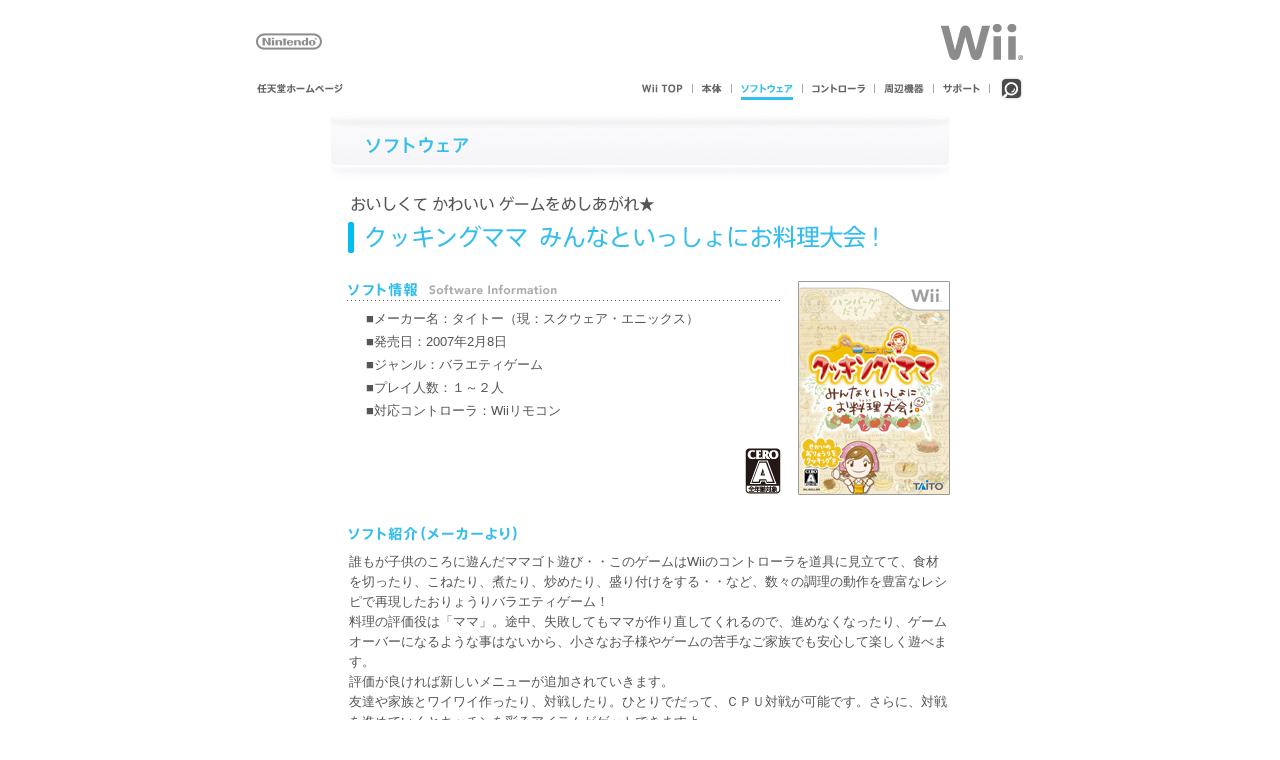

--- FILE ---
content_type: text/html
request_url: https://www.nintendo.co.jp/wii/software/rccj/index.html
body_size: 3236
content:
<HTML LANG="ja"><!-- InstanceBegin template="/Templates/BaseFormat1.dwt" codeOutsideHTMLIsLocked="false" -->
<HEAD>
<META HTTP-EQUIV="Content-Type" CONTENT="text/html; charset=Shift_JIS">
<!-- InstanceBeginEditable name="doctitle" -->
<TITLE>クッキングママ みんなといっしょにお料理大会！</TITLE>
<META HTTP-EQUIV="imagetoolbar" CONTENT="no">
<!-- InstanceEndEditable -->
<META HTTP-EQUIV="Content-Style-Type" CONTENT="text/css">
<META HTTP-EQUIV="Content-Script-Type" CONTENT="text/JavaScript">
<LINK REL="stylesheet" TYPE="text/css" HREF="../../css/default.css">
<LINK REL="stylesheet" TYPE="text/css" HREF="../css/default.css">
<LINK REL="stylesheet" TYPE="text/css" HREF="../../css/navi.css">
<SCRIPT LANGUAGE="JavaScript" TYPE="text/javascript" SRC="../../js/lsoftware.js"></SCRIPT>
<!-- InstanceBeginEditable name="head" -->

<!-- InstanceEndEditable -->
<!-- InstanceParam name="onload" type="text" value="" -->
</HEAD>
<BODY BGCOLOR="#ffffff" LEFTMARGIN="0" TOPMARGIN="0" RIGHTMARGIN="0" BOTTOMMARGIN="0" MARGINWIDTH="0" MARGINHEIGHT="0" onLoad="MM_preloadImages('../../img_cmn/hdr_menu_top_ov.gif','../../img_cmn/hdr_menu1_ov.gif','../../img_cmn/hdr_menu2_ov.gif','../../img_cmn/hdr_menu3_ov.gif','../../img_cmn/hdr_menu4_ov.gif','../../img_cmn/hdr_menu6_ov.gif','../../img_cmn/hdr_menu5_ov.gif','../../img_cmn/hdr_menu8_ov.gif')">
<CENTER>
<A NAME="pagetop"></A>
<!-- HEADER -->
<DIV ID="hdr">
<NOSCRIPT>
  <DIV CLASS="nintendo_logo"><A HREF="../../../index.html"><IMG SRC="../../img_cmn/nintendo_logo.gif" WIDTH="66" HEIGHT="17" ALT="Nintendo - 任天堂ホームページへ" BORDER="0"></A></DIV>
  <DIV CLASS="wii_logo"><A HREF="../../index.html"><IMG SRC="../../img_cmn/wii_logo.gif" WIDTH="84" HEIGHT="37" ALT="Wii - Wii トップページ" BORDER="0"></A></DIV>
</NOSCRIPT>
</DIV>
<DIV ID="hdrMenu">
<NOSCRIPT>
  <DIV CLASS="menuNoScriptMenu01"><A HREF="../../../index.html"><IMG SRC="../../img_cmn/hdr_home.gif" WIDTH="88" HEIGHT="17" ALT="任天堂ホームページ" BORDER="0" CLASS="hover"></A></DIV>
  <DIV CLASS="menuNoScriptMenu02"><A HREF="../../index.html"><IMG SRC="../../img_cmn/hdr_menu_top.gif" WIDTH="41" HEIGHT="17" ALT="Wii TOP" BORDER="0" CLASS="hover"></A></DIV>
</NOSCRIPT>
</DIV>
<DIV CLASS="clear"></DIV>

<!-- InstanceBeginEditable name="MainArea" -->
  <TABLE CELLPADDING="0" CELLSPACING="0" BORDER="0" WIDTH="620">
    <TR>
     <TD BACKGROUND="../img/title_bg.jpg"><TABLE CELLPADDING="0" CELLSPACING="0" BORDER="0" WIDTH="600">
          <TR>
            <TD WIDTH="25"><IMG SRC="../../img_cmn/spacer.gif" WIDTH="25" HEIGHT="66" BORDER="0" ALT=""></TD>
            <TD WIDTH="412"><IMG SRC="../img/software.gif" WIDTH="106" HEIGHT="17" BORDER="0" ALT="ソフトウェア"><BR>
              <IMG SRC="../../img_cmn/spacer.gif" WIDTH="5" HEIGHT="5" ALT=""></TD>
            <!-- <TD WIDTH="163"><A HREF="../lineup/index.html"><IMG SRC="../img/btn_lineup.gif" WIDTH="163" HEIGHT="17" BORDER="0" ALT="Wiiソフトウェアラインナップ"></A></TD> -->
          </TR>
        </TABLE>
     </TD>
    </TR>
  </TABLE>
  <IMG SRC="../../img_cmn/spacer.gif" WIDTH="5" HEIGHT="14" BORDER="0" ALT=""><BR>
	
	<!-- ↓ソフト　キャッチ・タイトル -->
	<TABLE WIDTH="620" BORDER="0" CELLSPACING="0" CELLPADDING="0">
		<TR>
			<TD><IMG SRC="./img/catch.gif" WIDTH="620" HEIGHT="27" BORDER="0" ALT="おいしくて かわいい ゲームをめしあがれ★"><BR>
<IMG SRC="./img/title.gif" WIDTH="620" HEIGHT="31" BORDER="0" ALT="クッキングママ みんなといっしょにお料理大会！"></TD>
		</TR>
	</TABLE>
	<IMG SRC="../../img_cmn/spacer.gif" WIDTH="5" HEIGHT="28" BORDER="0" ALT=""><BR>
  
	<TABLE WIDTH="620" BORDER="0" CELLSPACING="0" CELLPADDING="0">
		<TR>
			<TD WIDTH="468" VALIGN="TOP" COLSPAN="2"><IMG SRC="../img/softinfo.gif" WIDTH="468" HEIGHT="20" BORDER="0" ALT="ソフト情報"><BR>
			<IMG SRC="../../img_cmn/spacer.gif" WIDTH="5" HEIGHT="6" BORDER="0" ALT=""><BR>
			<TABLE BORDER="0" CELLSPACING="0" CELLPADDING="4">
				<TR>
					<TD CLASS="info">■メーカー名：タイトー（現：スクウェア・エニックス）</TD>
				</TR>
				<TR>
					<TD CLASS="info">■発売日：2007年2月8日</TD>
				</TR>
				<TR>
					<TD CLASS="info">■ジャンル：バラエティゲーム</TD>
				</TR>
				<TR>
					<TD CLASS="info">■プレイ人数：１～２人</TD>
				</TR>
				<TR>
					<TD CLASS="info">■対応コントローラ：Wiiリモコン<BR><!--<IMG SRC="../../img_cmn/spacer.gif" WIDTH="102" HEIGHT="12" BORDER="0" ALT="">２行以上の場合 --></TD>
				</TR>
			</TABLE>			</TD>
			<TD WIDTH="152" VALIGN="TOP" ROWSPAN="2"><IMG SRC="./img/package.jpg" WIDTH="152" HEIGHT="215" BORDER="0" ALT="パッケージ画像"></TD>
		</TR>
		<TR VALIGN="BOTTOM">
			<TD ALIGN="RIGHT"><A HREF="http://www.nintendo.co.jp/cero/index.html"><IMG SRC="../img/cero_a.gif" WIDTH="40" HEIGHT="50" HSPACE="15" BORDER="0" ALT="ＣＥＲＯ：全年齢対象"></A></TD>
		</TR>
	</TABLE>
	<IMG SRC="../../img_cmn/spacer.gif" WIDTH="5" HEIGHT="30" BORDER="0" ALT=""><BR>
	<!-- ↓ソフト紹介 -->
	<TABLE WIDTH="620" BORDER="0" CELLSPACING="0" CELLPADDING="0">
		<TR>
			<TD WIDTH="620"><IMG SRC="../img/mid_syokai.gif" WIDTH="620" HEIGHT="16" BORDER="0" ALT="ソフト紹介（メーカーより）"></TD>
		</TR>
		<TR>
			<TD WIDTH="620" CLASS="text">誰もが子供のころに遊んだママゴト遊び・・このゲームはWiiのコントローラを道具に見立てて、食材を切ったり、こねたり、煮たり、炒めたり、盛り付けをする・・など、数々の調理の動作を豊富なレシピで再現したおりょうりバラエティゲーム！<BR>
			料理の評価役は「ママ」。途中、失敗してもママが作り直してくれるので、進めなくなったり、ゲームオーバーになるような事はないから、小さなお子様やゲームの苦手なご家族でも安心して楽しく遊べます。<BR>
			評価が良ければ新しいメニューが追加されていきます。<BR>
			友達や家族とワイワイ作ったり、対戦したり。ひとりでだって、ＣＰＵ対戦が可能です。さらに、対戦を進めていくとキッチンを彩るアイテムがゲットできますよ。</TD>
		</TR>
	</TABLE>
	<IMG SRC="../../img_cmn/spacer.gif" WIDTH="5" HEIGHT="30" BORDER="0" ALT=""><BR>
	<!-- ↓メインスクリーンショット -->
	<IMG SRC="../img/mid_ss.gif" WIDTH="620" HEIGHT="16" BORDER="0" ALT="スクリーンショット"><BR>
	<IMG SRC="../../img_cmn/spacer.gif" WIDTH="5" HEIGHT="15" BORDER="0" ALT=""><BR>
	<TABLE WIDTH="620" BORDER="0" CELLSPACING="0" CELLPADDING="0">
		<TR>
			<TD WIDTH="620" STYLE="background-image:url('img/ss01main.jpg');background-position:left top;background-repeat:no-repeat;">
			<DIV CLASS="main43_l"><SPAN CLASS="maincaption">
			ハンバーグステーキづくり！フライパンを振る時、<BR>ちょっとはずみをつけることでハンバーグがうらがえるよ！<BR>
			</SPAN></DIV>
			</TD>
		</TR>
	</TABLE>
	<IMG SRC="../../img_cmn/spacer.gif" WIDTH="5" HEIGHT="40" BORDER="0" ALT=""><BR>
	
	<!-- ↓スクリーンショット -->
	<TABLE WIDTH="620" BORDER="0" CELLSPACING="0" CELLPADDING="0">
		<TR>
			<TD WIDTH="30"><IMG SRC="../../img_cmn/spacer.gif" WIDTH="30" HEIGHT="5" BORDER="0" ALT=""></TD>
			<TD WIDTH="240" VALIGN="TOP" CLASS="caption"><IMG SRC="./img/ss02.jpg" ALT="ゲーム画面" WIDTH="240" HEIGHT="180" VSPACE="5" BORDER="0"><BR>
			カンタンなようでけっこうむずかしいのが、タマゴわり。ボウルにちょうどよい力かげんでうちつけてね！</TD>
			<TD WIDTH="100"><IMG SRC="../../img_cmn/spacer.gif" WIDTH="100" HEIGHT="5" BORDER="0" ALT=""></TD>
			<TD WIDTH="240" VALIGN="TOP" CLASS="caption"><IMG SRC="./img/ss03.jpg" ALT="ゲーム画面" WIDTH="240" HEIGHT="180" VSPACE="5" BORDER="0"><BR>
			食材をこまかく切るのは、リズミカルに、トントントントン！とやってみてね。</TD>
			<TD WIDTH="10"><IMG SRC="../../img_cmn/spacer.gif" WIDTH="10" HEIGHT="5" BORDER="0" ALT=""></TD>
		</TR>
	</TABLE>
	<IMG SRC="../../img_cmn/spacer.gif" WIDTH="5" HEIGHT="20" BORDER="0" ALT=""><BR>
	<TABLE WIDTH="620" BORDER="0" CELLSPACING="0" CELLPADDING="0">
		<TR>
			<TD WIDTH="30"><IMG SRC="../../img_cmn/spacer.gif" WIDTH="30" HEIGHT="5" BORDER="0" ALT=""></TD>
			<TD WIDTH="240" VALIGN="TOP" CLASS="caption"><IMG SRC="./img/ss04.jpg" ALT="ゲーム画面" WIDTH="240" HEIGHT="180" VSPACE="5" BORDER="0"><BR>
			めんをゆでているところ。「まぜる」のタイミングで、Wiiリモコンをぐるっと回してかきまぜましょう。</TD>
			<TD WIDTH="100"><IMG SRC="../../img_cmn/spacer.gif" WIDTH="100" HEIGHT="5" BORDER="0" ALT=""></TD>
			<TD WIDTH="240" VALIGN="TOP" CLASS="caption"><IMG SRC="./img/ss05.jpg" ALT="ゲーム画面" WIDTH="240" HEIGHT="180" VSPACE="5" BORDER="0"><BR>
			ケーキづくりにもちょうせん！イチゴや人形でデコレーション。もう少しでかんせいだね！</TD>
			<TD WIDTH="10"><IMG SRC="../../img_cmn/spacer.gif" WIDTH="10" HEIGHT="5" BORDER="0" ALT=""></TD>
		</TR>
	</TABLE>
	<IMG SRC="../../img_cmn/spacer.gif" WIDTH="5" HEIGHT="20" BORDER="0" ALT=""><BR>
	<!-- ソフト情報・マルシー（短いマルシーはセンター表示にすること） -->
	<TABLE WIDTH="500" BORDER="0" CELLPADDING="0" CELLSPACING="5">
		<TR>
			<TD ALIGN="CENTER" VALIGN="TOP" CLASS="maruc"><FONT FACE="Helvetica">&copy;</FONT> 2006 OFFICE CREATE/Published by TAITO</TD>
		</TR>
	</TABLE>
	
    <SCRIPT LANGUAGE="JavaScript" type="text/javascript">
	<!-- 
		backBTN();
	// -->
    </SCRIPT>
  <IMG SRC="../../img_cmn/spacer.gif" WIDTH="5" HEIGHT="15" BORDER="0" ALT=""><BR>
  <!-- InstanceEndEditable -->
  <!-- テキストリンク -->
  <DIV CLASS="tx10" STYLE="margin:0; padding:0 0 10px;"><SPAN CLASS="txtlink_off">
  <!-- InstanceBeginEditable name="TextLink" --><!-- InstanceEndEditable --></SPAN></DIV>

<!-- ■フッタ■ -->

<!-- FOOTER -->
<DIV ID="footer">
<NOSCRIPT>
<UL>
<LI><A HREF="../../index.html"><IMG SRC="../../img_cmn/fnav_top.gif" ALT="Wii Top" WIDTH="85" HEIGHT="21"></A></LI>
</UL>
</NOSCRIPT>
</DIV>
<!-- bdr -->
<DIV ID="ftr_bdr">
</DIV>
<!-- bdr -->
<SCRIPT LANGUAGE="JavaScript" TYPE="text/JavaScript" SRC="../../js/globalnav.js" CHARSET="UTF-8"></SCRIPT>
<SCRIPT LANGUAGE="JavaScript" TYPE="text/javascript">
<!-- 
setGlobalNav('software', 2);
// -->
</SCRIPT>










</CENTER>
</BODY><!-- InstanceEnd --></HTML>


--- FILE ---
content_type: text/css
request_url: https://www.nintendo.co.jp/wii/css/default.css
body_size: 738
content:
/*  default.css  */
/*  WinIEおよびデフォルト指定用のスタイル  */


/* 共通のスタイル */
body {
	font-family:"ＭＳ Ｐゴシック",Arial,Verdana,Helvetica;
	color: #555555;
	}
body, td, th {
	font-size: x-small;
	line-height: 1.2;
	}
a {
	color: #666666;
	text-decoration: none;
	}
a:hover {
	color: #AAAAAA;
	text-decoration: underline;
	}	

a.ul {
	text-decoration: underline;
	}

.wiiblue {
	color: #34BEED;
	}

.caption {
	color: #666666;
	}

.txtlink {
	color: #999999;
	}

.txtlink_off {
	color: #AAAAAA;
	}
.code {
	font-family: Verdana, Arial, Helvetica;
	color: #999999;
	}
.notice {
	color: #999999;
	}
.necessary {
	color: #666666;
	}
.new {
	color:#ff3366; font-family:Verdana, Arial, Helvetica; font-size:smaller;
	}

/* 固有のスタイル */
.tx16 {
	font-size: small;
	line-height: 1.2;
	}
	
.tx12 {
	font-size: x-small;
	line-height: 1.3;
	}

.tx10 {
	font-size: xx-small;
	line-height: 1.3;
	}

/*---2011.01.17 以下追記分---*/
#ftr_bdr{
	border-bottom: 8px solid #34BEED;
	width: 100%;
}
#ftr_bdr #pnav_container{
	width: 768px;
	margin: 0 auto;
	overflow: hidden;
}
#ftr_bdr #pnav_container .copyright{
	float: left;
	margin: 0;
	padding: 0;
}

#ftr_bdr #pnav_container #pnav{
	margin: 0;
	padding: 0;
	float: right;
	
	left: 0;/*---camp---*/
}

#ftr_bdr #pnav_container #pnav li{
	list-style: none;
	float: left;
	
	margin: 0 5px 0 0;/*---camp---*/
	
}
#ftr_bdr #pnav_container #pnav li.lastchild{
	margin-right: 0;
}

#ftr_bdr #pnav_container #pnav li img{
	border: 0;
	vertical-align: bottom;
}
/*---2011.01.30 以下追記分---*/
#footer{
	width: 768px;
	height: 75px;
	margin: 0 auto;
	border-top: 1px solid #CFCFCF;
	padding-top: 10px;
	overflow: hidden;
}
#footer ul{
	float: left;
	overflow: hidden;
	margin: 0;
	padding: 0;
	
	left: 0;/*---camp---*/
}

#footer ul li{
	list-style: none;
	list-style-position: outline;
	float: left;
	
	margin: 0;;/*---camp---*/
}
#footer img{
	border: 0;
}
#footer .pagetop{
	width: 112px;
	margin: 0;
	padding: 0;
	float: right;
}


.bgTable{
}
.bgTable .textArea{
	width:auto;
	padding:10px 20px 10px 20px;
	background:url(../news/img/bgTable.gif) repeat-y;
	display:block;
}

span.note{
	display:block;
	text-indent:-1em;
	margin-left:1em;
}


--- FILE ---
content_type: text/css
request_url: https://www.nintendo.co.jp/wii/software/css/default.css
body_size: 795
content:
/*  default.css  */
/*  WinIEおよびデフォルト指定用のスタイル  */


/* 共通のスタイル */
body {
	font-family:"ＭＳ Ｐゴシック",Arial,Verdana,Helvetica;
	font-size: 62.5%;
	color: #555555;
	}
body, td, th {
	font-family:"ＭＳ Ｐゴシック",Arial,Verdana,Helvetica;
	font-size: 62.5%;
	color: #555555;
	}
a {
	color: #34beed;
	text-decoration: none;
	}
a:hover {
	color: #AAAAAA;
	text-decoration: underline;
	}	

a.ul {
	text-decoration: underline;
	}

.wiiblue {
	color: #34BEED;
	}

.caption {
	color: #666666;
	}

.txtlink {
	color: #999999;
	}

.txtlink_off {
	color: #AAAAAA;
	}
.code {
	font-family: Verdana, Arial, Helvetica;
	color: #999999;
	}


/* 固有のスタイル */
.tx16 {
	font-size: small;
	line-height: 1.2;
	}
	
.tx12 {
	font-size: x-small;
	line-height: 1.3;
	}

.tx10 {
	font-size: xx-small;
	line-height: 1.3;
	}


/*　本文テキスト　*/

.text {
	font-family: "ＭＳ Ｐゴシック",Arial,Verdana,Helvetica;
	font-size: 0.8em;
	color: #555555;
	line-height: 1.6;
	padding-top: 10px;
	padding-left: 19px;
	padding-right: 0px;
	padding-bottom: 10px;
	}
.maruc {
	font-family: "ＭＳ ゴシック", Osaka;
	font-size: 0.6em;
	color: #555555;
	line-height: 14px;
	padding-left: 20px;
	}

.maincaption {
	font-family: "ＭＳ Ｐゴシック",Osaka,Arial,Verdana,Helvetica;
	font-size: 1.2em;
	color: #555555;
	line-height: 1.6;
	}

.main169_l {
	width:360px;
	height:auto;
	background-position:left top;
	background-repeat:no-repeat;
	margin: 245px 180px auto 80px;
	}

.main169_m {
	width:345px;
	height:auto;
	background-position:left top;
	background-repeat:no-repeat;
	margin: 245px 195px auto 80px;
	}

.main169_s {
	width:330px;
	height:auto;
	background-position:left top;
	background-repeat:no-repeat;
	margin: 245px 210px auto 80px;
	}

.main169_c {
	width:427px;
	height:auto;
	background-position:left top;
	background-repeat:no-repeat;
	margin: 245px 96px auto 97px;
	}

/* 以下まだ未定
.main169irregular_l {
	width:360px;
	height:auto;
	background-position:left top;
	background-repeat:no-repeat;
	margin: 266px 180px auto 80px;
	}

.main169irregular_m {
	width:345px;
	height:auto;
	background-position:left top;
	background-repeat:no-repeat;
	margin: 266px 195px auto 80px;
	}

.main169irregular_s {
	width:330px;
	height:auto;
	background-position:left top;
	background-repeat:no-repeat;
	margin: 266px 210px auto 80px;
	}

.main169irregular_c {
	width:427px;
	height:auto;
	background-position:left top;
	background-repeat:no-repeat;
	margin: 266px 96px auto 97px;
	}
*/
.main43_l {
	width:345px;
	height:auto;
	background-position:left top;
	background-repeat:no-repeat;
	margin: 275px 180px auto 95px;
	}

.main43_m {
	width:330px;
	height:auto;
	background-position:left top;
	background-repeat:no-repeat;
	margin: 275px 195px auto 95px;
	}

.main43_s {
	width:315px;
	height:auto;
	background-position:left top;
	background-repeat:no-repeat;
	margin: 275px 210px auto 95px;
	}

.main43_c {
	width:360px;
	height:auto;
	background-position:left top;
	background-repeat:no-repeat;
	margin: 275px 130px auto 130px;
	}

.main43irregular_l {
	width:345px;
	height:auto;
	background-position:left top;
	background-repeat:no-repeat;
	margin: 257px 180px auto 95px;
	}

.main43irregular_m {
	width:330px;
	height:auto;
	background-position:left top;
	background-repeat:no-repeat;
	margin: 257px 195px auto 95px;
	}

.main43irregular_s {
	width:315px;
	height:auto;
	background-position:left top;
	background-repeat:no-repeat;
	margin: 257px 210px auto 95px;
	}

.main43irregular_c {
	width:360px;
	height:auto;
	background-position:left top;
	background-repeat:no-repeat;
	margin: 257px 130px auto 130px;
	}


.caption {
	font-family: "ＭＳ Ｐゴシック",Arial,Verdana,Helvetica;
	font-size: 0.6em;
	letter-spacing: 1.0;
	color: #555555;
	line-height: 1.3;
	}
.info {
	font-family: "ＭＳ Ｐゴシック",Arial,Verdana,Helvetica;
	font-size: 0.8em;
	color: #555555;
	line-height: 1.2;
	padding-left: 36px;
	}
	
.infoRMHJ {
	font-family: "ＭＳ ゴシック", "MS Gothic", "Osaka－等幅", Osaka-mono, monospace;
}

SUP {
	font-size: 9px;
	font-family: "ＭＳ ゴシック", "MS Gothic", "Osaka－等幅", Osaka-mono, monospace;
}
	


--- FILE ---
content_type: text/css
request_url: https://www.nintendo.co.jp/wii/css/navi.css
body_size: 381
content:
body {
	margin: 0 auto;
	text-align: center;
}

/*-------------HEADER-------------*/
#hdr {
	width: 768px;
	padding-top: 23px;
	margin: 0 auto 0;
}

#hdr .nintendo_logo {
	float: left;
	margin-top: 10px;
}

#hdr .wii_logo {
	float: right;
}

#hdrMenu {
	padding-top: 23px;
	clear: both;
	width: 768px;
	height: 32px;
	margin: 0 auto;
}

#hdrMenu .menu01, #hdrMenu .menu02, #hdrMenu .menu03, #hdrMenu .menu04, #hdrMenu .menu05, #hdrMenu .menu06, #hdrMenu .menu07, #hdrMenu .menu08 {
	background: url(../img_cmn/hdr_menu_line.gif) no-repeat right top;
	float: left;
	text-align: left;
}

#hdrMenu .menu01 {
	background: none;
	/*width: 330px;*/
	width :386px;
}


#hdrMenu .menu02 {
	width: 60px;
}
#hdrMenu .menu03 {
	width: 39px;
}
#hdrMenu .menu04 {
	width: 71px;
}
#hdrMenu .menu05 {
	width: 72px;
}
#hdrMenu .menu06 {
	width: 59px;
}
#hdrMenu .menu07 {
	width: 56px;
}

#hdrMenu .menu08 {
	width: 25px;
	margin: -7px 0 0 0;
}

#hdrMenu .menuNoScriptMenu01{
	background: none;
	float: left;
	text-align: left;
	background: none;
	width :725px;

}
#hdrMenu .menuNoScriptMenu02{
	background: none;
	float: left;
	text-align: left;
	background: none;
	width: 41px;
}


.fadeline1 {
	margin-top: 5px;
}

/*-------------FOOTER-------------*/

#ftr {
	width: 768px;
	height: 60px;
	padding-top: 10px;
	margin-left: auto;
	margin-right: auto;
	border-top: #cfcfcf 1px solid;
}

#ftr .home {
	float: left;
}

#ftr .pagetop {
	float: right;
}

#ftr .ftrMenu {
	clear: both;
	padding: 20px 0 50px;
	letter-spacing: 1.2;
}

--- FILE ---
content_type: text/css
request_url: https://www.nintendo.co.jp/css/search_button.css
body_size: 2968
content:
@charset "Shift_JIS";

/*-------------------------------------------------
会社情報: corporate/
ニュースリリース: release/
CSRレポート: csr/
採用情報: jobs/
IR情報: ir/
--------------------------------------------------*/
#header {
	position:relative;
}
#header ul.header_navi{
	width:199px;
	height:27px;
	position:absolute;
	top:5px;
	right:0px;
	list-style:none;
	margin:0;
	padding:0;
}
#header ul.header_navi li {
	float:left;
	margin:0 11px 0 0;
	padding:0;
}
/*-------------------------------------------------
最新情報: news/
カレンダー: schedule/
--------------------------------------------------*/
#mainArea ul.header_navi {
	width:315px;
	height:30px;
	position:absolute;
	top:0;
	right:0px;
	list-style:none;
	margin:0;
	padding:0;
}
#mainArea ul.header_navi li{
	float:left;
	margin:0;
	padding:0;
}
#mainArea div.right ul.header_navi li{
	padding:0;
}

#mainArea ul.header_navi li#btn_glHdrParents img {
	position: absolute;
	top: 13px;
}
#mainArea ul.header_navi li#btn_glHdrNintendoTop img {
	position: absolute;
	top: 13px;
	left: 126px;
}
#mainArea ul.header_navi li#btn_glHdrSearch img {
	position: absolute;
	top: 7px;
	left: 225px;
}

/*-------------------------------------------------
サポート: support/
イベント情報その他: etc/, event/
--------------------------------------------------*/
#mainArea ul#header_navi {
	width:310px;
	height:30px;
	position:absolute;
	top:0;
	right:0px;
	list-style:none;
	margin:0;
	padding:0;
}
#mainArea ul#header_navi li{
	float:left;
	margin:0;
	padding:0;
}
#mainArea div.right ul#header_navi li{
	padding:0;
}
#mainArea ul#header_navi li#btn_glHdrParents img {
	position: absolute;
	top: 13px;
}
#mainArea ul#header_navi li#btn_glHdrNintendoTop img {
	position: absolute;
	top: 13px;
	left: 126px;
}
#mainArea ul#header_navi li#btn_glHdrSearch img {
	position: absolute;
	top: 7px;
	left: 225px;		
}

/*-------------------------------------------------
任天堂ホームページについて: about_hp.html
サイトマップ: sitemap/
保護者のみなさまへ: parents/
--------------------------------------------------*/
#anzen #wrapper #header div,
#sitemap #wrapper #header div,
#parents #wrapper #header div {
	height:78px;
}
#anzen #wrapper #header div h1,
#sitemap #wrapper #header div h1,
#parents #wrapper #header div h1 {
    padding-top: 6px;
}
#anzen #wrapper #aboutHeaderSearch,
#sitemap #wrapper #aboutHeaderSearch,
#parents #wrapper #aboutHeaderSearch {
	width:960px;
	height:27px;
	margin:5px auto 0;
	position:relative;
}
#aboutHeaderSearch ul.header_navi {
	width:305px;
	height:27px;
	position:absolute;
	top:0px;
	right:0px;
	list-style:none;
	margin:0;
	padding:0;
}
#aboutHeaderSearch ul.header_navi li {
	float:left;
	margin:0;
	padding:0x;
}
#aboutHeaderSearch ul.header_navi li#btn_glHdrParents img {
	position: absolute;
	top: 7px;
}
#aboutHeaderSearch ul.header_navi li#btn_glHdrNintendoTop img {
	position: absolute;
	top: 7px;
	left: 126px;
}
#aboutHeaderSearch ul.header_navi li#btn_glHdrSearch img {
	position: absolute;
	top: 1px;
	left: 225px;		
}


/* form テキストカラー(デフォルト)共通 */
#inputSearch {
	color:inherit;
}
#inputSearch.disable {
	color:#aaaaaa;
}

/* Wii index */
#hdrMenu .menu10 {
	width:25px;
	margin:-7px 0 0 0;
	float:left;
}

/* searchBox Wii index */
div.searchAreaWii {
	width:768px;
	margin:16px auto 14px;
}
div.searchAreaWii p {
	margin:0;
	padding:0;
}
div.searchAreaWii #inputSearch.checkMsg {
	color:#34BEED;
}
div.searchAreaWii div#searchBox {
	padding:8px 20px 15px 25px;
	background-image:url(../wii/img_cmn/bg_search_bottom.gif);
	background-position:bottom left;
}
div.searchAreaWii div#searchBox form {
	margin:0;
	padding:0;
}
div.searchAreaWii div#searchBox .searchTtl {
	width:195px;
	padding:8px 0 0 0;
	margin:0;
	vertical-align:top;
	text-align:left;
}
div.searchAreaWii div#searchBox ul {
	list-style:none;
	margin:0;
	padding:0;
}
div.searchAreaWii div#searchBox ul#searchCheck {
	padding:0 0 0 1px;
}
div.searchAreaWii div#searchBox ul li {
	float:left;
	margin:0;
	padding:0;
}
div.searchAreaWii div#searchBox #textArea input {
	background-image:url(../wii/img_cmn/input_bg_textarea.jpg);
	background-position:left center;
	background-repeat:no-repeat;
	width:390px;
	_height:38px;
	margin:0px;
	padding-left:15px;
	border: medium none;
    display: block;
}
div.searchAreaWii div#searchBox #textArea input.focus {
	background-image:url(../wii/img_cmn/input_bg_textarea_on.jpg);
}
div.searchAreaWii div#searchBox #textArea input#inputSearch {
	padding-top: 12px;
	padding-bottom: 12px;
	padding-bottom: 12px\9; /* IE8 and below */
	*padding-bottom : 12px; /* IE7 and below */
	_padding-bottom : 12px; /* IE6 */	
}
div.searchAreaWii div#searchBox ul#searchCheck li {
	padding:0 14px 0 0;
}
div.searchAreaWii div#searchBox ul#searchCheck li img {
	margin:0 0 1px 0;
}
div.searchAreaWii div#searchBox ul#searchCheck li#btnDetail {
	padding:0 0 0 23px;
}

/* Wii Ware */
#contents h2.whats {
    height: 150px;
    text-align: center;
    width: 740px;
	margin:0 auto;
}
#contents .gallery {
    clear: both;
    padding: 0 0 41px;
    width: 768px;
}
#contents .gallery .new_release {
    width: 768px;
}
#contents .gallery .nintendo_soft {
    width: 768px;
}
#contents .gallery .list {
    padding: 12px 0 0 560px;
}
#contents .gallery .block {
    margin-left:13px;
}

/* searchBox Wii Ware */
div.searchAreaWiiWare {
	width:768px;
	margin:10px 0 25px;
}
div.searchAreaWiiWare #inputSearch.checkMsg {
	color:#34BEED;
}
div.searchAreaWiiWare div#searchBox {
	padding:8px 20px 15px 25px;
	background-image:url(../wii/img_cmn/bg_search_bottom.gif);
	background-position:bottom left;
}
div.searchAreaWiiWare div#searchBox .searchTtl {
	width:195px;
	padding:8px 0 0 0;
	vertical-align:top;
	text-align:left;
}
div.searchAreaWiiWare div#searchBox ul#searchCheck {
	padding:0 0 0 1px;
}
div.searchAreaWiiWare div#searchBox ul li {
	float:left;
}
div.searchAreaWiiWare div#searchBox #textArea input {
	background-image:url(../wii/img_cmn/input_bg_textarea.jpg);
	background-position:left center;
	background-repeat:no-repeat;
	width:390px;
	_height:38px;
	padding-left:15px;
	border: medium none;
    display: block;
}
div.searchAreaWiiWare div#searchBox #textArea input.focus {
	background-image:url(../wii/img_cmn/input_bg_textarea_on.jpg);
}
div.searchAreaWiiWare div#searchBox #textArea input#inputSearch {
	padding-top: 12px;
	padding-top: 13px\9; /* IE8 and below */
	*padding-top: 13px; /* IE7 and below */
	_padding-top: 13px; /* IE6 */
	padding-bottom: 11px;
	padding-bottom: 10px\9; /* IE8 and below */
	*padding-bottom : 10px; /* IE7 and below */
	_padding-bottom : 10px; /* IE6 */	
}
div.searchAreaWiiWare div#searchBox ul#searchCheck li {
	padding:8px 10px 10px 4px;
}
div.searchAreaWiiWare div#searchBox ul#searchCheck li img {
	margin:0 0 1px 2px;
}
div.searchAreaWiiWare div#searchBox ul#searchCheck li#btnDetail {
    float: right;
    padding: 6px 4px 0 0;
}

/* 3DS */
#header #gnav .nintendo_top {
    left: 655px;
    top: 0px;
	width: 305px;
	text-align: right;
}
#header #gnav .nintendo_top ul li {
	position: absolute;
	top: 0;
	left: 0;
	float:left;
	padding: 0;
	margin: 0;
}
#header #gnav .nintendo_top .btn_glHdrParents img {
	position: absolute;
	top: 10px;
	left: 0px;
}
#header #gnav .nintendo_top .btn_glHdrNintendoTop img {
	position: absolute;
	top: 10px;
	left: 128px;
}
#header #gnav .nintendo_top .btn_glHdrSearch img {
	position: absolute;
	top: 4px;
	left: 227px;
}

/* searchBox 3ds */
div.searchArea3ds {
	width:960px;
	margin:0 auto 30px;
}
div.searchArea3ds p {
	margin:0;
	padding:0;
}
div.searchArea3ds #inputSearch.checkMsg {
	color:#CD202C;
}
div.searchArea3ds img {
	vertical-align:baseline;
}
div.searchArea3ds div#searchBox {
	padding:11px 23px 24px 25px;
	background-image:url(../3ds/img/bg_search_bottom.gif);
	background-position:bottom left;
}
div.searchArea3ds div#searchBox form {
	margin:0;
	padding:0;
}
div.searchArea3ds div#searchBox .searchTtl {
	width:210px;
	padding:7px 0 0 0;
	margin:0;
	vertical-align:top;
	text-align:left;
}
div.searchArea3ds div#searchBox ul {
	list-style:none;
	margin:0;
	padding:0;
}
div.searchArea3ds div#searchBox ul#searchCheck {
	margin-left: 5px;
	width:554px;
	float:left;
}
div.searchArea3ds div#searchBox ul li {
	float:left;
	margin:0;
	padding:0;
	height:39px;
}
div.searchArea3ds div#searchBox #textArea input {
	background-image:url(../3ds/img/input_bg_textarea.gif);
	background-position:left center;
	background-repeat:no-repeat;
	background-color:#FFF;
	width:552px;
	_width:567px;
	_height:38px;	
	margin:0px;
	padding-left:15px;
	border: medium none;
    display: block;
}
div.searchArea3ds div#searchBox #textArea input.focus {
	background-image:url(../3ds/img/input_bg_textarea_on.gif);
}
div.searchArea3ds div#searchBox #textArea input#inputSearch {
	padding-top: 12px;
	padding-top: 13px\9; /* IE8 and below */
	*padding-top: 15px; /* IE7 and below */
	_padding-top: 10px; /* IE6 */
	padding-bottom: 12px;
	padding-bottom: 12px\9; /* IE8 and below */
	*padding-bottom : 14px; /* IE7 and below */
	_padding-bottom : 10px; /* IE6 */
}
div.searchArea3ds div#searchBox #submit input {
	padding-top:0px !important
}
div.searchArea3ds div#searchBox td.checkArea {
	height:54px;
}
div.searchArea3ds div#searchBox ul#searchCheck li {
	margin:10px 15px 0 0;
	height:13px;
}
div.searchArea3ds div#searchBox ul#searchCheck li.check3dsVc {
	margin-right:0;
}
div.searchArea3ds div#searchBox ul#searchCheck li img {
	margin:0 0 2px 4px;
}
div.searchArea3ds div#searchBox ul#btnDetail {
	padding:6px 0 0 0;
	float:right;
	width:136px;
}
div.searchArea3ds div#searchBox ul#btnDetail li {
	float:none;
}

/* searchBoxSoftWare 3ds */
div.searchArea3dsSoft {
	margin:0 0 26px;
}
div.searchArea3dsSoft p {
	margin:0;
	padding:0;
}
div.searchArea3dsSoft img {
	vertical-align:baseline;
}
div.searchArea3dsSoft #inputSearch.checkMsg {
	color:#CD202C;
}
div.searchArea3dsSoft div#searchBox {
	padding:14px 21px 25px 32px;
	background-image:url(../3ds/software/img/bg_searchSoft_bottom.gif);
	background-position:bottom left;
}
div.searchArea3dsSoft div#searchBox form {
	margin:0;
	padding:0;
}
div.searchArea3dsSoft div#searchBox .searchTtl {
	margin-bottom:10px;
}
div.searchArea3dsSoft div#searchBox #keywordArea li {
	float:left;
	height:39px;
}
div.searchArea3dsSoft div#searchBox #textArea input {
	background-image:url(../3ds/img/input_bg_textarea.gif);
	background-position:left center;
	background-repeat:no-repeat;
	background-color:#FFF;
	width:542px;
	_width:557px;
	_height:38px;	
	margin:0px;
	padding-left:15px;
	border: medium none;
    display: block;
}
div.searchArea3dsSoft div#searchBox #textArea input.focus {
	background-image:url(../3ds/img/input_bg_textarea_on.gif);
}
div.searchArea3dsSoft div#searchBox #textArea input#inputSearch {
	padding-top: 12px;
	padding-top: 13px\9; /* IE8 and below */
	*padding-top: 15px; /* IE7 and below */
	_padding-top: 10px; /* IE6 */
	padding-bottom: 12px;
	padding-bottom: 12px\9; /* IE8 and below */
	*padding-bottom : 14px; /* IE7 and below */
	_padding-bottom : 10px; /* IE6 */
}
div.searchArea3dsSoft div#searchBox #searchCheck {
	width:564px;
	height:54px;
}
div.searchArea3dsSoft div#searchBox #searchCheck li {
	margin:10px 10px 0 3px;
	height:13px;
	float:left;
}
div.searchArea3dsSoft div#searchBox #searchCheck li img {
	margin:0 0 2px 4px;
}
div.searchArea3dsSoft div#searchBox td#btnDetail {
	padding:10px 0 0 0;
	width:134px;
	vertical-align:top;
}

/* searchBox 3ds e-shop ダウンロードソフト */
body.eshop .software #primary div.searchArea3dsSoft table td,
body.eshop .vcindex #primary div.searchArea3dsSoft table td {
    border-top:none;
    font-size:inherit;
    padding:0;
    vertical-align: middle;
}
body.eshop .software #primary div.searchArea3dsSoft #keywordArea ul {
    height: 39px;
    margin-bottom:0px;
    position:static;
    width: 687px;
}
body.eshop .software #primary div.searchArea3dsSoft #searchCheck ul {
    height:auto;
    margin-bottom: 0px;
    position:static;
    width: 554px;
}
body.eshop .software #primary div.searchArea3dsSoft ul li {
    position:static;
}

/* DS */
#hdrMenu .btn_navSearch {
	float:left;
}

/* searchBox DS index */
div.searchAreaDs {
	width:774px;
	margin:0 auto 17px;
}
div.searchAreaDs p {
	margin:0;
	padding:0;
}
div.searchAreaDs #inputSearch.checkMsg {
	color:#FF418C;
}
div.searchAreaDs div#searchBox {
	padding:9px 18px 15px 25px;
	background-image:url(../ds/img_cmn/bg_search_bottom.gif);
	background-position:bottom left;
}
div.searchAreaDs div#searchBox form {
	margin:0;
	padding:0;
}
div.searchAreaDs div#searchBox .searchTtl {
	width:195px;
	padding:8px 0 0 0;
	margin:0;
	vertical-align:top;
	text-align:left;
}
div.searchAreaDs div#searchBox ul {
	list-style:none;
	margin:0;
	padding:0;
}
div.searchAreaDs div#searchBox ul#searchCheck {
	padding:0 0 0 1px;
}
div.searchAreaDs div#searchBox ul li {
	float:left;
	margin:0;
	padding:0;
}
div.searchAreaDs div#searchBox #textArea input {
	background-image:url(../ds/img_cmn/input_bg_textarea.gif);
	background-position:left center;
	background-repeat:no-repeat;
	width:398px;
	_height:38px;
	margin:0px;
	padding-left:15px;
	border: medium none;
    display: block;
}
div.searchAreaDs div#searchBox #textArea input.focus {
	background-image:url(../ds/img_cmn/input_bg_textarea_on.gif);
}
div.searchAreaDs div#searchBox #textArea input#inputSearch {
	padding-top: 12px;
	padding-bottom: 12px;
	padding-bottom: 12px\9; /* IE8 and below */
	*padding-bottom : 12px; /* IE7 and below */
	_padding-bottom : 12px; /* IE6 */	
}
div.searchAreaDs div#searchBox ul#searchCheck li {
	padding:0 14px 0 0;
}
div.searchAreaDs div#searchBox ul#searchCheck li img {
	margin:0 0 1px 0;
}
div.searchAreaDs div#searchBox ul#searchCheck li#btnDetail {
	padding:0 0 0 76px;
}

/* searchBox DSi index */
div.searchAreaDsi {
	width:768px;
	margin:38px auto 0;
}
div.searchAreaDsi p {
	margin:0;
	padding:0;
}
div.searchAreaDsi #inputSearch.checkMsg {
	color:#FF418C;
}
div.searchAreaDsi div#searchBox {
	padding:10px 22px 13px 25px;
	background-image:url(../ds/dsiware/img_cmn/bg_search_bottom.gif);
	background-position:bottom left;
}
div.searchAreaDsi div#searchBox form {
	margin:0;
	padding:0;
}
div.searchAreaDsi div#searchBox .searchTtl {
	width:195px;
	padding:8px 0 0 0;
	margin:0;
	vertical-align:top;
	text-align:left;
}
div.searchAreaDsi div#searchBox ul {
	list-style:none;
	margin:0;
	padding:0;
}
div.searchAreaDsi div#searchBox ul#searchCheck {
	padding:5px 0 0 1px;
}
div.searchAreaDsi div#searchBox ul li {
	float:left;
	margin:0;
	padding:0;
}
div.searchAreaDsi div#searchBox #textArea input {
	background-image:url(../ds/img_cmn/input_bg_textarea.gif);
	background-position:left top;
	background-repeat:no-repeat;
	width:375px;
	/*_height:38px;*/
	margin:0px;
	padding-left:15px;
	border: medium none;
    display: block;
}
div.searchAreaDsi div#searchBox #textArea input.focus {
	background-image:url(../ds/img_cmn/input_bg_textarea_on.gif);
}
div.searchAreaDsi div#searchBox #submitSearch {
	*padding-top:1px !important
	_padding-top:1px !important
}
div.searchAreaDsi div#searchBox #textArea input#inputSearch {
	padding-top: 12px;
	padding-top: 11px\9; /* IE8 and below */
	*padding-top: 11px; /* IE7 and below */
	_padding-top: 10px; /* IE6 */
	padding-bottom: 12px;
	padding-bottom: 12px\9; /* IE8 and below */
	*padding-bottom : 11px; /* IE7 and below */
	_padding-bottom : 10px; /* IE6 */	
}
div.searchAreaDsi div#searchBox ul#searchCheck li {
	padding:0 14px 0 0;
}
div.searchAreaDsi div#searchBox ul#searchCheck li img {
	margin:0 0 2px 2px;
}
div.searchAreaDsi div#searchBox ul#searchCheck li#btnDetail {
	float:right;
	padding:0 7px 0 0;
}

--- FILE ---
content_type: application/x-javascript
request_url: https://www.nintendo.co.jp/js/search_thickbox.js
body_size: 3894
content:
/*
 * Thickbox 3.1 - One Box To Rule Them All.
 * By Cody Lindley (http://www.codylindley.com)
 * Copyright (c) 2007 cody lindley
 * Licensed under the MIT License: http://www.opensource.org/licenses/mit-license.php
*/

/*!!!!!!!!!!!!!!!!! edit below this line at your own risk !!!!!!!!!!!!!!!!!!!!!!!*/

//on page load call tb_init
$(document).ready(function(){   
	search_tb_init('a.search_thickbox, area.search_thickbox, input.search_thickbox');//pass where to apply thickbox
});

//add thickbox to href & area elements that have a class of .search_thickbox
function search_tb_init(domChunk){
    var url = 'http://search1.nintendo.co.jp/search/index.html?TB_iframe=true';
    var ua = navigator.userAgent;
    if(
        //sp.htmlへリンク
        ua.indexOf("Windows Phone") != -1 || 
        (ua.indexOf("Android") != -1 && ua.indexOf("Mobile") != -1) ||
        (ua.indexOf("iPhone") != -1 && ua.indexOf("Mobile") != -1)
    ){
        url = 'http://search1.nintendo.co.jp/search/sp.html';
        $(".search_thickbox").attr("href", url);
    } else if(
        //3ds.htmlへリンク
        ua.indexOf("DSi") != -1 || 
        ua.indexOf("3DS") != -1
    ) {
        url = 'http://search1.nintendo.co.jp/search/3ds.html';
        $(".search_thickbox").attr("href", url);
    } else {
        //$(".search_thickbox").attr("href", url);
    	$(domChunk).click(function(e){
    	var t = this.title || this.name || null;
    	var a = this.href || this.alt;
    	var g = this.rel || false;
    	search_tb_show(t,a,g);
    	this.blur();
    	return false;
    	});
    }
}

function search_tb_show(caption, url, imageGroup) {//function called when the user clicks on a thickbox link

	try {
		if (typeof document.body.style.maxHeight === "undefined") {//if IE 6
			$("body","html").css({height: "100%", width: "100%"});
			//$("html").css("overflow","hidden");
			if (document.getElementById("TB_HideSelect") === null) {//iframe to hide select elements in ie6
				$("body").append("<div id='Search_TB_overlay'></div><div id='Search_TB_window'></div>");
				$("#Search_TB_overlay").click(search_tb_remove);
			}
		}else{//all others
			if(document.getElementById("Search_TB_overlay") === null){
				$("body").append("<div id='Search_TB_overlay'></div><div id='Search_TB_window'></div>");
				$("#Search_TB_overlay").click(search_tb_remove);
			}
		}
		
		if(search_tb_detectMacXFF()){
			$("#Search_TB_overlay").addClass("Search_TB_overlayMacFFBGHack");//use png overlay so hide flash
		}else{
			$("#Search_TB_overlay").addClass("Search_TB_overlayBG");//use background and opacity
		}
		
		if(caption===null){caption="";}
		$("body").append("<div id='TB_load'></div>");//add loader to the page
		$('#TB_load').show();//show loader
		
		var baseURL;
	   if(url.indexOf("?")!==-1){ //ff there is a query string involved
			baseURL = url.substr(0, url.indexOf("?"));
	   }else{ 
	   		baseURL = url;
	   }
	   
	   var urlString = /\.jpg$|\.jpeg$|\.png$|\.gif$|\.bmp$/;
	   var urlType = baseURL.toLowerCase().match(urlString);

		if(urlType == '.jpg' || urlType == '.jpeg' || urlType == '.png' || urlType == '.gif' || urlType == '.bmp'){//code to show images
				
			TB_PrevCaption = "";
			TB_PrevURL = "";
			TB_PrevHTML = "";
			TB_NextCaption = "";
			TB_NextURL = "";
			TB_NextHTML = "";
			TB_imageCount = "";
			TB_FoundURL = false;
			if(imageGroup){
				TB_TempArray = $("a[@rel="+imageGroup+"]").get();
				for (TB_Counter = 0; ((TB_Counter < TB_TempArray.length) && (TB_NextHTML === "")); TB_Counter++) {
					var urlTypeTemp = TB_TempArray[TB_Counter].href.toLowerCase().match(urlString);
						if (!(TB_TempArray[TB_Counter].href == url)) {						
							if (TB_FoundURL) {
								TB_NextCaption = TB_TempArray[TB_Counter].title;
								TB_NextURL = TB_TempArray[TB_Counter].href;
								TB_NextHTML = "<span id='TB_next'>&nbsp;&nbsp;<a href='#'>Next &gt;</a></span>";
							} else {
								TB_PrevCaption = TB_TempArray[TB_Counter].title;
								TB_PrevURL = TB_TempArray[TB_Counter].href;
								TB_PrevHTML = "<span id='TB_prev'>&nbsp;&nbsp;<a href='#'>&lt; Prev</a></span>";
							}
						} else {
							TB_FoundURL = true;
							TB_imageCount = "Image " + (TB_Counter + 1) +" of "+ (TB_TempArray.length);											
						}
				}
			}

			imgPreloader = new Image();
			imgPreloader.onload = function(){		
			imgPreloader.onload = null;
				
			// Resizing large images - orginal by Christian Montoya edited by me.
			var pagesize = search_tb_getPageSize();
			var x = pagesize[0] - 150;
			var y = pagesize[1] - 150;
			var imageWidth = imgPreloader.width;
			var imageHeight = imgPreloader.height;
			if (imageWidth > x) {
				imageHeight = imageHeight * (x / imageWidth); 
				imageWidth = x; 
				if (imageHeight > y) { 
					imageWidth = imageWidth * (y / imageHeight); 
					imageHeight = y; 
				}
			} else if (imageHeight > y) { 
				imageWidth = imageWidth * (y / imageHeight); 
				imageHeight = y; 
				if (imageWidth > x) { 
					imageHeight = imageHeight * (x / imageWidth); 
					imageWidth = x;
				}
			}
			// End Resizing
			
			TB_WIDTH = imageWidth + 30;
			TB_HEIGHT = imageHeight + 0;
			$("#Search_TB_window").append("<a href='' id='TB_ImageOff' title='Close'><img id='TB_Image' src='"+url+"' width='"+imageWidth+"' height='"+imageHeight+"' alt='"+caption+"'/></a>" + "<div id='TB_caption'>"+caption+"<div id='TB_secondLine'>" + TB_imageCount + TB_PrevHTML + TB_NextHTML + "</div></div><div id='TB_closeWindow'><a href='#' id='TB_closeWindowButton' title='Close'>close</a> or Esc Key</div>"); 		
			
			$("#TB_closeWindowButton").click(search_tb_remove);
			
			if (!(TB_PrevHTML === "")) {
				function goPrev(){
					if($(document).unbind("click",goPrev)){$(document).unbind("click",goPrev);}
					$("#Search_TB_window").remove();
					$("body").append("<div id='Search_TB_window'></div>");
					search_tb_show(TB_PrevCaption, TB_PrevURL, imageGroup);
					return false;	
				}
				$("#TB_prev").click(goPrev);
			}
			
			if (!(TB_NextHTML === "")) {		
				function goNext(){
					$("#Search_TB_window").remove();
					$("body").append("<div id='Search_TB_window'></div>");
					search_tb_show(TB_NextCaption, TB_NextURL, imageGroup);				
					return false;	
				}
				$("#TB_next").click(goNext);
				
			}

			document.onkeydown = function(e){ 	
				if (e == null) { // ie
					keycode = event.keyCode;
				} else { // mozilla
					keycode = e.which;
				}
				if(keycode == 27){ // close
					search_tb_remove();
				} else if(keycode == 190){ // display previous image
					if(!(TB_NextHTML == "")){
						document.onkeydown = "";
						goNext();
					}
				} else if(keycode == 188){ // display next image
					if(!(TB_PrevHTML == "")){
						document.onkeydown = "";
						goPrev();
					}
				}	
			};
			
			search_tb_position();
			$("#TB_load").remove();
			$("#TB_ImageOff").click(search_tb_remove);
			$("#Search_TB_window").css({display:"block"}); //for safari using css instead of show
			};
			
			imgPreloader.src = url;
		}else{//code to show html
			
			var queryString = url.replace(/^[^\?]+\??/,'');
			var params = search_tb_parseQuery( queryString );

			TB_WIDTH = (790) + 0 || 630; //defaults to 630 if no paramaters were added to URL
			TB_HEIGHT = (1071) + 0 || 440; //defaults to 440 if no paramaters were added to URL
			ajaxContentW = TB_WIDTH ;
			ajaxContentH = TB_HEIGHT;
			
			if(url.indexOf('TB_iframe') != -1){// either iframe or ajax window		
					urlNoQuery = url.split('TB_');
					$("#Search_TB_iframeContent").remove();
					if(params['modal'] != "true"){//iframe no modal
						$("#Search_TB_window").append("<div id='window_base'><div id='close'><a href='#' id='TB_closeWindowButton'></a></div><iframe frameborder='0'  allowtransparency='true' hspace='0' src='"+urlNoQuery[0]+"' id='Search_TB_iframeContent'  name='Search_TB_iframeContent"+Math.round(Math.random()*1000)+"' onload='search_tb_showIframe()' scrolling='no' style='width:"+(ajaxContentW)+"px;height:"+(ajaxContentH)+"px;' > </iframe></div>");
					}else{//iframe modal
					$("#Search_TB_overlay").unbind();
						$("#Search_TB_window").append("<iframe frameborder='0' hspace='0' src='"+urlNoQuery[0]+"' id='Search_TB_iframeContent' name='Search_TB_iframeContent"+Math.round(Math.random()*1000)+"' onload='search_tb_showIframe()' style='width:"+(ajaxContentW + 29)+"px;height:"+(ajaxContentH + 17)+"px;'> </iframe>");
					}
			}else{// not an iframe, ajax
					if($("#Search_TB_window").css("display") != "block"){
						if(params['modal'] != "true"){//ajax no modal
						$("#Search_TB_window").append("<div id='TB_title'><div id='TB_ajaxWindowTitle'>"+caption+"</div><div id='TB_closeAjaxWindow'><a href='#' id='TB_closeWindowButton'>close</a> or Esc Key</div></div><div id='TB_ajaxContent' style='width:"+ajaxContentW+"px;height:"+ajaxContentH+"px'></div>");
						}else{//ajax modal
						$("#Search_TB_overlay").unbind();
						$("#Search_TB_window").append("<div id='TB_ajaxContent' class='TB_modal' style='width:"+ajaxContentW+"px;height:"+ajaxContentH+"px;'></div>");	
						}
					}else{//this means the window is already up, we are just loading new content via ajax
						$("#TB_ajaxContent")[0].style.width = ajaxContentW +"px";
						$("#TB_ajaxContent")[0].style.height = ajaxContentH +"px";
						$("#TB_ajaxContent")[0].scrollTop = 0;
						$("#TB_ajaxWindowTitle").html(caption);
					}
			}
					
			if(navigator.userAgent.indexOf("MSIE 6.0") > 0){
				if(TB_HEIGHT > $(document).height()){
					$("#Search_TB_overlay").css("height",TB_HEIGHT);
				}
			}
			$("#TB_closeWindowButton").click(search_tb_remove);
			
				if(url.indexOf('TB_inline') != -1){	
					$("#TB_ajaxContent").append($('#' + params['inlineId']).children());
					$("#Search_TB_window").unload(function () {
						$('#' + params['inlineId']).append( $("#TB_ajaxContent").children() ); // move elements back when you're finished
					});
					search_tb_position();
					$("#TB_load").remove();
					$("#Search_TB_window").css({display:"block"}); 
				}else if(url.indexOf('TB_iframe') != -1){
					search_tb_position();
					if($.browser.safari){//safari needs help because it will not fire iframe onload
						$("#TB_load").remove();
						$("#Search_TB_window").css({display:"block"});
					}
				}else{
					$("#TB_ajaxContent").load(url += "&random=" + (new Date().getTime()),function(){//to do a post change this load method
						search_tb_position();
						$("#TB_load").remove();
						search_tb_init("#TB_ajaxContent a.search_thickbox");
						$("#Search_TB_window").css({display:"block"});
					});
				}
			
		}

		if(!params['modal']){
			document.onkeyup = function(e){ 	
				if (e == null) { // ie
					keycode = event.keyCode;
				} else { // mozilla
					keycode = e.which;
				}
				if(keycode == 27){ // close
					search_tb_remove();
				}	
			};
		}
		
	} catch(e) {
		//nothing here
	}
}

//helper functions below
function search_tb_showIframe(){
	$("#TB_load").remove();
	$("#Search_TB_window").css({display:"block"});
}

function search_tb_remove() {
	if(navigator.userAgent.indexOf("MSIE 6.0") > 0){
		$("#TB_imageOff").unbind("click");
		$("#TB_closeWindowButton").unbind("click");
		$("#Search_TB_window").fadeOut(0,function(){$('#Search_TB_window,#Search_TB_overlay,#TB_HideSelect').trigger("unload").unbind().remove();});
		$("#TB_load").remove();
		if (typeof document.body.style.maxHeight == "undefined") {//if IE 6
			$("body","html").css({height: "auto", width: "auto"});
			$("html").css("overflow","");
		}
	}else{
		document.getElementsByTagName("body")[0].removeChild(document.getElementById("Search_TB_overlay"));
		document.getElementsByTagName("body")[0].removeChild(document.getElementById("Search_TB_window"));
		var platform = navigator.platform.toUpperCase();
		if(navigator.appName == "Netscape" && platform.indexOf("MAC") >= 0){
			if( document.getElementById("Head") != null ) document.getElementById("Head").style.display = "block";
		}
	}
	
	document.onkeydown = "";
	document.onkeyup = "";
	return false;
}

function search_tb_position() {
		windowWidth = $(window).width();
		function getScrollPosition() {
		　　return (document.documentElement.scrollTop || document.body.scrollTop);   
		}
		positionTop = getScrollPosition();
	$("#Search_TB_window").css({left:parseInt((windowWidth / 2) - ((TB_WIDTH +50) / 2)) + 'px', top:positionTop+'px', width: TB_WIDTH + 'px'});
}

function search_tb_parseQuery ( query ) {
   var Params = {};
   if ( ! query ) {return Params;}// return empty object
   var Pairs = query.split(/[;&]/);
   for ( var i = 0; i < Pairs.length; i++ ) {
      var KeyVal = Pairs[i].split('=');
      if ( ! KeyVal || KeyVal.length != 2 ) {continue;}
      var key = unescape( KeyVal[0] );
      var val = unescape( KeyVal[1] );
      val = val.replace(/\+/g, ' ');
      Params[key] = val;
   }
   return Params;
}

function search_tb_getPageSize(){
	var de = document.documentElement;
	var w = window.innerWidth || self.innerWidth || (de&&de.clientWidth) || document.body.clientWidth;
	var h = window.innerHeight || self.innerHeight || (de&&de.clientHeight) || document.body.clientHeight;
	arrayPageSize = [w,h];
	return arrayPageSize;
}

function search_tb_detectMacXFF() {
  var userAgent = navigator.userAgent.toLowerCase();
  if (userAgent.indexOf('mac') != -1 && userAgent.indexOf('firefox')!=-1) {
    return true;
  }
}



--- FILE ---
content_type: application/x-javascript
request_url: https://www.nintendo.co.jp/wii/js/globalnav.js
body_size: 2014
content:
/*
* globalnav.js(wii)
*
*/


//ナビゲーション（wiitop,globaltop）
var dirdepth = new Array();
dirdepth[0] = new Array("","../");
dirdepth[1] = new Array("../","../../");
dirdepth[2] = new Array("../../","../../../");
dirdepth[3] = new Array("../../../","../../../../");
dirdepth[4] = new Array("../../../../","../../../../../");



function setGlobalNav(_id,_num){
	
	//ディレクトリーがカテゴリー内に含まれない場合
	var mydir = _id;
	
	/*
	if(_id == 'vc'){
		_id = 'software';
	}else if(_id == 'wiiware_vc'){
		_id = 'software';
	}else if(_id == 'q_and_a'){
		_id = 'support';
	}
	*/
	
	switch (_id){
  		case 'vc':
    		_id = 'software';
    		break;
  		case 'wiiware_vc':
    		_id = 'software';
    		break;
  		case 'q_and_a':
    		_id = 'support';
    		break;
    	case 'features':
    		_id = 'console';
    		break;
    	case 'sd_card_menu':
    		_id = 'support';
    		break;
    	case 'search':
    		_id = 'software';
    		break;
    	case 'softlist':
    		_id = 'software';
    		break;
    	case 'wiiware':
    		_id = 'software';
    		break;
	}
	
	// header
	var headerHdr1 = '<DIV CLASS="nintendo_logo"><A HREF="' + dirdepth[_num][1] + 'index.html"><IMG SRC="' + dirdepth[_num][0] + 'img_cmn/nintendo_logo.gif" WIDTH="66" HEIGHT="17" ALT="Nintendo - 任天堂ホームページへ" BORDER="0"></A></DIV>';
	var headerHdr2 = '<DIV CLASS="wii_logo"><A HREF="' + dirdepth[_num][0] + 'index.html"><IMG SRC="' + dirdepth[_num][0] + 'img_cmn/wii_logo.gif" WIDTH="84" HEIGHT="37" ALT="Wii - Wii トップページ" BORDER="0"></A></DIV>';
	var headerli = new Array();
	
	headerli[0] = new Array('top', '<DIV CLASS="__pos__"><A HREF="' + dirdepth[_num][1] + 'index.html"><IMG SRC="' + dirdepth[_num][0] + 'img_cmn/hdr_home.gif" WIDTH="88" HEIGHT="17" ALT="任天堂ホームページ" BORDER="0"__class__></A></DIV>');
	headerli[1] = new Array('wiitop', '<DIV CLASS="__pos__"><A HREF="' + dirdepth[_num][0] + 'index.html"><IMG SRC="' + dirdepth[_num][0] + 'img_cmn/hdr_menu_top.gif" WIDTH="41" HEIGHT="17" ALT="Wii TOP" BORDER="0"__class__></A></DIV>');
	headerli[2] = new Array('console', '<DIV CLASS="__pos__"><A HREF="' + dirdepth[_num][0] + 'console/index.html"><IMG SRC="' + dirdepth[_num][0] + 'img_cmn/hdr_menu3.gif" WIDTH="20" HEIGHT="17" ALT="本体" BORDER="0"__class__></A></DIV>');
	headerli[3] = new Array('software', '<DIV CLASS="__pos__"><A HREF="' + dirdepth[_num][0] + 'index.html#software"><IMG SRC="' + dirdepth[_num][0] + 'img_cmn/hdr_menu5.gif" WIDTH="52" HEIGHT="17" ALT="ソフトウェア" BORDER="0"__class__></A></DIV>');
	headerli[4] = new Array('controllers', '<DIV CLASS="__pos__"><A HREF="' + dirdepth[_num][0] + 'controllers/index.html"><IMG SRC="' + dirdepth[_num][0] + 'img_cmn/hdr_menu4.gif" WIDTH="53" HEIGHT="17" ALT="コントローラ" BORDER="0"__class__></A></DIV>');
	headerli[5] = new Array('accessories', '<DIV CLASS="__pos__"><A HREF="' + dirdepth[_num][0] + 'accessories/index.html"><IMG SRC="' + dirdepth[_num][0] + 'img_cmn/hdr_menu6.gif" WIDTH="40" HEIGHT="17" ALT="周辺機器" BORDER="0"__class__></A></DIV>');
	headerli[6] = new Array('support', '<DIV CLASS="__pos__"><A HREF="' + dirdepth[_num][0] + 'support/index.html"><IMG SRC="' + dirdepth[_num][0] + 'img_cmn/hdr_menu8.gif" WIDTH="37" HEIGHT="17" ALT="サポート" BORDER="0"__class__></A></DIV>');
	headerli[7] = new Array('search', '<DIV CLASS="__pos__"><a HREF="' + dirdepth[_num][0] + '../search/index.html"><IMG SRC="' + dirdepth[_num][0] + 'img_cmn/hdr_menu_search.gif" WIDTH="25" HEIGHT="25" ALT="さがす" BORDER="0"__class__></A></DIV>');
	
	// End header
	
	
	
	
	//footer
	var footerList = '<UL>';
	
	var footerli = new Array();
	
	footerli[0] = new Array('wiitop','<LI><A HREF="' + dirdepth[_num][0] + 'index.html"><IMG SRC="' + dirdepth[_num][0] + 'img_cmn/fnav_top.gif" ALT="Wii Top" WIDTH="85" HEIGHT="21"__class__></A></LI>');
	footerli[1] = new Array('console','<LI><A HREF="' + dirdepth[_num][0] + 'console/index.html"><IMG SRC="' + dirdepth[_num][0] + 'img_cmn/fnav_console.gif" ALT="本体" WIDTH="57" HEIGHT="21"__class__></A></LI>');
	footerli[2] = new Array('software','<LI><A HREF="' + dirdepth[_num][0] + 'index.html#software"><IMG SRC="' + dirdepth[_num][0] + 'img_cmn/fnav_software.gif" ALT="ソフトウェア" WIDTH="98" HEIGHT="21"__class__></A></LI>');
	footerli[3] = new Array('controllers', '<LI><A HREF="' + dirdepth[_num][0] + 'controllers/index.html"><IMG SRC="' + dirdepth[_num][0] + 'img_cmn/fnav_controllers.gif" ALT="コントローラ" WIDTH="100" HEIGHT="21"__class__></A></LI>');
	footerli[4] = new Array('accessories','<LI><A HREF="' + dirdepth[_num][0] + 'accessories/index.html"><IMG SRC="' + dirdepth[_num][0] + 'img_cmn/fnav_accessories.gif" ALT="周辺機器" WIDTH="81" HEIGHT="21"__class__></A></LI>');
	footerli[5] = new Array('support','<LI><A HREF="' + dirdepth[_num][0] + 'support/index.html"><IMG SRC="' + dirdepth[_num][0] + 'img_cmn/fnav_support.gif" ALT="サポート" WIDTH="74" HEIGHT="21"__class__></A></LI>');
	var footerEndList = '</UL>';
	
	var footerFtr1 = '<P CLASS="pagetop"><A HREF="#pagetop"><IMG SRC="' + dirdepth[_num][0] + 'img_cmn/btn_pagetop.gif" alt="このページの上へ" width="112" height="21" CLASS="hover"></A></P>';

	var footerFtrBdr = '<DIV ID="pnav_container">';
	var footerFtrBdrP = '<P CLASS="copyright"><IMG SRC="' + dirdepth[_num][0] + 'img_cmn/copy_nintendo.gif" WIDTH="92" HEIGHT="25" ALT=""></P>';
	var pnavUl = '<UL ID="pnav">';
	
	var pnavLi1 = '<LI><A HREF="' + dirdepth[_num][1] + 'index.html"><IMG SRC="' + dirdepth[_num][0] + 'img_cmn/btn_footer_nintendo.gif" ALT="任天堂トップ" CLASS="hover" WIDTH="89" HEIGHT="25"></A></LI>';
	var pnavLi2 = '<LI><A HREF="' + dirdepth[_num][1] + 'wiiu/index.html"><IMG SRC="' + dirdepth[_num][0] + 'img_cmn/btn_footer_wiiu.gif" ALT="Wii U" CLASS="hover" WIDTH="89" HEIGHT="25"></A></LI>';
	var pnavLi3 = '<LI><A HREF="' + dirdepth[_num][0] + 'index.html"><IMG SRC="' + dirdepth[_num][0] + 'img_cmn/btn_footer_wii.gif" ALT="Wii" WIDTH="89" HEIGHT="25"></A></LI>';
	var pnavLi4 = '<LI><A HREF="' + dirdepth[_num][1] + '3ds/index.html"><IMG SRC="' + dirdepth[_num][0] + 'img_cmn/btn_footer_3ds.gif" ALT="ニンテンドー3DS" CLASS="hover" WIDTH="89" HEIGHT="25"></A></LI>';
	var pnavLi5 = '<LI CLASS="lastchild"><A HREF="' + dirdepth[_num][1] + 'ds/index.html"><IMG SRC="' + dirdepth[_num][0] + 'img_cmn/btn_footer_ds.gif" ALT="ニンテンドーDS" CLASS="hover" WIDTH="89" HEIGHT="25"></A></LI>';
	
	var pnavEndUl = '</UL>';
	var footerFtrBdrEnd = '</DIV>';
	
	// End footer
	
	var headerliSet = '';
	var footerliSet1 = '';
	var footerliSet2 = '';
	
	var myPos = '';
	var myLength = headerli.length;
	var myLength2 = footerli.length;
	var lengthNumber = (myLength + '').length;
	
	for (var i = 0, j = 1; i < myLength; i++, j++) {
		if(_id != headerli[i][0]){
			var myTmp8 = headerli[i][1];
			var myTmp9 = myTmp8.replace(/__class__/, ' CLASS="hover"');
			delete headerli[i][1];
			headerli[i][1] = myTmp9;
		}else if(_num >=2){
			var myTmp8 = headerli[i][1];
			var myTmp9 = myTmp8.replace(/__class__/, '').replace(/.gif/, '_on.gif');
			delete headerli[i][1];
			headerli[i][1] = myTmp9;
		}else if(mydir != _id){
			var myTmp8 = headerli[i][1];
			var myTmp9 = myTmp8.replace(/__class__/, '').replace(/.gif/, '_on.gif');
			delete headerli[i][1];
			headerli[i][1] = myTmp9;
		}else{
			var myTmp8 = headerli[i][1];
			myTmp8 = myTmp8.replace(/<A HREF=".*">(<.*>)<\/A>/i, function() { return arguments[1]; });
			var myTmp9 = myTmp8.replace(/__class__/, '').replace(/.gif/, '_on.gif');
			delete headerli[i][1];
			headerli[i][1] = myTmp9;
		}
		
		myPos = "menu" + ('0' + j).slice(lengthNumber + 1 * -1);
		var myTmp8 = headerli[i][1];
		var myTmp9 = myTmp8.replace(/__pos__/, myPos);
		delete headerli[i][1];
		headerli[i][1] = myTmp9;
		
		
		headerliSet +=headerli[i][1];
	}

	for (var i = 0; i < myLength2; i++) {
		if(_id != footerli[i][0]){
			var myTmp8 = footerli[i][1];
			var myTmp9 = myTmp8.replace(/__class__/, ' CLASS="hover"');
			delete footerli[i][1];
			footerli[i][1] = myTmp9;
		}else if(_num >=2){
			var myTmp8 = footerli[i][1];
			var myTmp9 = myTmp8.replace(/__class__/, '').replace(/.gif/, '_ov.gif');
			footerli[i][1] = myTmp9;
		}else if(mydir != _id){
			var myTmp8 = footerli[i][1];
			var myTmp9 = myTmp8.replace(/__class__/, '').replace(/.gif/, '_ov.gif');
			footerli[i][1] = myTmp9;
		}else {
			var myTmp8 = footerli[i][1];
			myTmp8 = myTmp8.replace(/<A HREF=".*">(<.*>)<\/A>/i, function() { return arguments[1]; });
			var myTmp9 = myTmp8.replace(/__class__/, '').replace(/.gif/, '_ov.gif');
			footerli[i][1] = myTmp9;
		}
		
		footerliSet1 +=footerli[i][1];
	}
	
	
	
	if(_id =="wiitop"){
		var myTmp10 = headerHdr2.replace(/<A HREF=".*">(<.*>)<\/A>/i, function(){ return arguments[1]; });
		headerHdr2 = myTmp10;
		
		var myTmp5 = pnavLi2.replace(/<A HREF=".*">(<.*>)<\/A>/i, function(){ return arguments[1]; });
		pnavLi2 = myTmp5;
		
	}
	
	
	
	var divHdr = document.getElementById('hdr');
	var divHdrMenu = document.getElementById('hdrMenu');
	var divFtr = document.getElementById('footer');
	var divFtrBdr = document.getElementById('ftr_bdr');
	
    if (divHdr) { divHdr.innerHTML = headerHdr1 + headerHdr2; }
	if (divHdrMenu) { divHdrMenu.innerHTML = headerliSet; }
	if (divFtr) { divFtr.innerHTML = footerList + footerliSet1 + footerEndList + footerFtr1; }
	if (divFtrBdr) { divFtrBdr.innerHTML = footerFtrBdr + footerFtrBdrP + pnavUl + pnavLi1 + pnavLi2 + pnavLi3 + pnavLi4 + pnavLi5 + pnavEndUl + footerFtrBdrEnd; }
	
}

document.write('<link rel="stylesheet" type="text/css" href="https://www.nintendo.co.jp/css/search_thickbox.css" media="all" />');
document.write('<link rel="stylesheet" type="text/css" href="https://www.nintendo.co.jp/css/search_button.css" media="all" />');
document.write('<script type="text/javascript" src="https://www.nintendo.co.jp/js/search_thickbox.js"></script>');

--- FILE ---
content_type: application/x-javascript
request_url: https://www.nintendo.co.jp/wii/js/lsoftware.js
body_size: 281
content:

document.write('<SCRIPT LANGUAGE="JavaScript" TYPE="text/JavaScript" SRC="../../js/rollover.js"></SCRIPT>');
document.write('<SCRIPT LANGUAGE="JavaScript" TYPE="text/JavaScript" SRC="../../js/jquery.js"></SCRIPT>');
document.write('<SCRIPT LANGUAGE="JavaScript" TYPE="text/JavaScript" SRC="../../js/jquery_auto.js"></SCRIPT>');

function backBTN(){
	if(document.referrer.indexOf ("nintendo.co.jp") != -1){
		document.write('<DIV STYLE="width:180px;height:22px;padding: 30px 0 30px 0;margin:0 auto;margin-right:auto;margin-left:auto;"><A HREF="JavaScript:history.back();void(0);"><IMG SRC="../img/btnBack.gif" WIDTH="180" HEIGHT="22" BORDER="0" CLASS="hover"></A></DIV>');
	}
}
// 有料wifi ポップアップ表示*/

function popWin(f) {
	var w=window.open(f,'winName1','WIDTH=531,HEIGHT=450,SCROLLBARS=0,resizable=no');w.focus();
}
